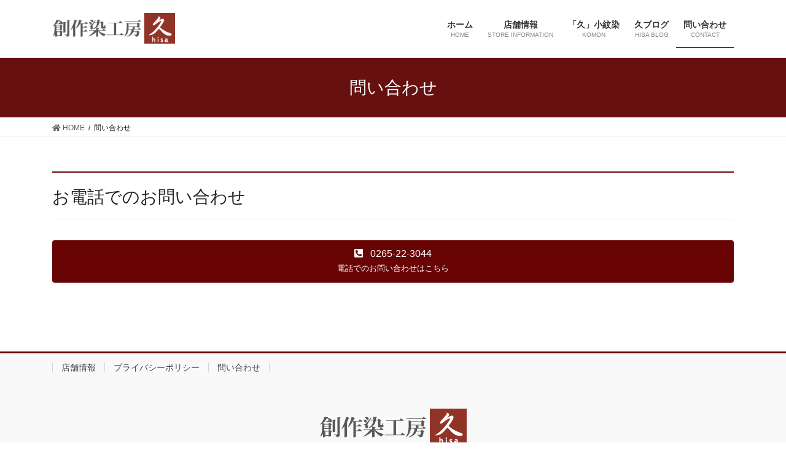

--- FILE ---
content_type: text/html; charset=UTF-8
request_url: https://kimono-komon.com/inquiry/
body_size: 45055
content:
<!DOCTYPE html><html lang="ja"><head><meta charset="utf-8"><meta http-equiv="X-UA-Compatible" content="IE=edge"><meta name="viewport" content="width=device-width, initial-scale=1">  <script async src="https://www.googletagmanager.com/gtag/js?id=UA-48259471-1"></script> <script>window.dataLayer = window.dataLayer || [];
		function gtag(){dataLayer.push(arguments);}
		gtag('js', new Date());
		gtag('config', 'UA-48259471-1');</script> <link media="all" href="https://kimono-komon.com/wp/wp-content/cache/autoptimize/css/autoptimize_8186bb864384f95c81857f323a2488e8.css" rel="stylesheet" /><title>お問い合わせ</title><meta name="description" content="創作染工房「久」に関するご質問。着物や小紋染、「久の和こころ」シリーズのお問い合わせはこちら。" /><meta name="robots" content="noindex, max-snippet:-1, max-image-preview:large, max-video-preview:-1" /><link rel="canonical" href="https://kimono-komon.com/inquiry/" /><meta name="google" content="nositelinkssearchbox" /> <script type="application/ld+json" class="aioseo-schema">{"@context":"https:\/\/schema.org","@graph":[{"@type":"WebSite","@id":"https:\/\/kimono-komon.com\/#website","url":"https:\/\/kimono-komon.com\/","name":"\u4fe1\u5dde\u4f0a\u52e2\u578b\u5c0f\u7d0b\u67d3\u3081\uff5c\u5275\u4f5c\u67d3\u5de5\u623f \u4e45 \u98ef\u7530\u5e02","inLanguage":"ja","publisher":{"@id":"https:\/\/kimono-komon.com\/#organization"}},{"@type":"Organization","@id":"https:\/\/kimono-komon.com\/#organization","name":"\u4fe1\u5dde\u4f0a\u52e2\u578b\u5c0f\u7d0b\u67d3\u3081\uff5c\u5275\u4f5c\u67d3\u5de5\u623f \u4e45 \u98ef\u7530\u5e02","url":"https:\/\/kimono-komon.com\/"},{"@type":"BreadcrumbList","@id":"https:\/\/kimono-komon.com\/inquiry\/#breadcrumblist","itemListElement":[{"@type":"ListItem","@id":"https:\/\/kimono-komon.com\/#listItem","position":1,"item":{"@type":"WebPage","@id":"https:\/\/kimono-komon.com\/","name":"\u30db\u30fc\u30e0","description":"\u65e5\u672c\u72ec\u81ea\u306e\u67d3\u306e\u6587\u5316\u3092\u4e16\u754c\u306b\u767a\u4fe1\u3059\u308b\u4f01\u696d\u3068\u3057\u3066\u3001\u6210\u9577\u3059\u308b\u3053\u3068\u304c\u3001\u79c1\u305f\u3061\u306e\u4f7f\u547d\u3067\u3059\u3002","url":"https:\/\/kimono-komon.com\/"},"nextItem":"https:\/\/kimono-komon.com\/inquiry\/#listItem"},{"@type":"ListItem","@id":"https:\/\/kimono-komon.com\/inquiry\/#listItem","position":2,"item":{"@type":"WebPage","@id":"https:\/\/kimono-komon.com\/inquiry\/","name":"\u554f\u3044\u5408\u308f\u305b","description":"\u5275\u4f5c\u67d3\u5de5\u623f\u300c\u4e45\u300d\u306b\u95a2\u3059\u308b\u3054\u8cea\u554f\u3002\u7740\u7269\u3084\u5c0f\u7d0b\u67d3\u3001\u300c\u4e45\u306e\u548c\u3053\u3053\u308d\u300d\u30b7\u30ea\u30fc\u30ba\u306e\u304a\u554f\u3044\u5408\u308f\u305b\u306f\u3053\u3061\u3089\u3002","url":"https:\/\/kimono-komon.com\/inquiry\/"},"previousItem":"https:\/\/kimono-komon.com\/#listItem"}]},{"@type":"WebPage","@id":"https:\/\/kimono-komon.com\/inquiry\/#webpage","url":"https:\/\/kimono-komon.com\/inquiry\/","name":"\u304a\u554f\u3044\u5408\u308f\u305b","description":"\u5275\u4f5c\u67d3\u5de5\u623f\u300c\u4e45\u300d\u306b\u95a2\u3059\u308b\u3054\u8cea\u554f\u3002\u7740\u7269\u3084\u5c0f\u7d0b\u67d3\u3001\u300c\u4e45\u306e\u548c\u3053\u3053\u308d\u300d\u30b7\u30ea\u30fc\u30ba\u306e\u304a\u554f\u3044\u5408\u308f\u305b\u306f\u3053\u3061\u3089\u3002","inLanguage":"ja","isPartOf":{"@id":"https:\/\/kimono-komon.com\/#website"},"breadcrumb":{"@id":"https:\/\/kimono-komon.com\/inquiry\/#breadcrumblist"},"datePublished":"2014-04-25T01:52:59+09:00","dateModified":"2022-01-28T05:51:03+09:00"}]}</script> <link rel='dns-prefetch' href='//www.google.com' /><link rel='dns-prefetch' href='//s.w.org' /><link rel="alternate" type="application/rss+xml" title="信州伊勢型小紋染め｜創作染工房 久 飯田市 &raquo; フィード" href="https://kimono-komon.com/feed/" /><link rel="alternate" type="application/rss+xml" title="信州伊勢型小紋染め｜創作染工房 久 飯田市 &raquo; コメントフィード" href="https://kimono-komon.com/comments/feed/" /> <script type="text/javascript">window._wpemojiSettings = {"baseUrl":"https:\/\/s.w.org\/images\/core\/emoji\/13.1.0\/72x72\/","ext":".png","svgUrl":"https:\/\/s.w.org\/images\/core\/emoji\/13.1.0\/svg\/","svgExt":".svg","source":{"concatemoji":"https:\/\/kimono-komon.com\/wp\/wp-includes\/js\/wp-emoji-release.min.js?ver=5.9.12"}};
/*! This file is auto-generated */
!function(e,a,t){var n,r,o,i=a.createElement("canvas"),p=i.getContext&&i.getContext("2d");function s(e,t){var a=String.fromCharCode;p.clearRect(0,0,i.width,i.height),p.fillText(a.apply(this,e),0,0);e=i.toDataURL();return p.clearRect(0,0,i.width,i.height),p.fillText(a.apply(this,t),0,0),e===i.toDataURL()}function c(e){var t=a.createElement("script");t.src=e,t.defer=t.type="text/javascript",a.getElementsByTagName("head")[0].appendChild(t)}for(o=Array("flag","emoji"),t.supports={everything:!0,everythingExceptFlag:!0},r=0;r<o.length;r++)t.supports[o[r]]=function(e){if(!p||!p.fillText)return!1;switch(p.textBaseline="top",p.font="600 32px Arial",e){case"flag":return s([127987,65039,8205,9895,65039],[127987,65039,8203,9895,65039])?!1:!s([55356,56826,55356,56819],[55356,56826,8203,55356,56819])&&!s([55356,57332,56128,56423,56128,56418,56128,56421,56128,56430,56128,56423,56128,56447],[55356,57332,8203,56128,56423,8203,56128,56418,8203,56128,56421,8203,56128,56430,8203,56128,56423,8203,56128,56447]);case"emoji":return!s([10084,65039,8205,55357,56613],[10084,65039,8203,55357,56613])}return!1}(o[r]),t.supports.everything=t.supports.everything&&t.supports[o[r]],"flag"!==o[r]&&(t.supports.everythingExceptFlag=t.supports.everythingExceptFlag&&t.supports[o[r]]);t.supports.everythingExceptFlag=t.supports.everythingExceptFlag&&!t.supports.flag,t.DOMReady=!1,t.readyCallback=function(){t.DOMReady=!0},t.supports.everything||(n=function(){t.readyCallback()},a.addEventListener?(a.addEventListener("DOMContentLoaded",n,!1),e.addEventListener("load",n,!1)):(e.attachEvent("onload",n),a.attachEvent("onreadystatechange",function(){"complete"===a.readyState&&t.readyCallback()})),(n=t.source||{}).concatemoji?c(n.concatemoji):n.wpemoji&&n.twemoji&&(c(n.twemoji),c(n.wpemoji)))}(window,document,window._wpemojiSettings);</script> <style type="text/css">img.wp-smiley,
img.emoji {
	display: inline !important;
	border: none !important;
	box-shadow: none !important;
	height: 1em !important;
	width: 1em !important;
	margin: 0 0.07em !important;
	vertical-align: -0.1em !important;
	background: none !important;
	padding: 0 !important;
}</style><style id='vkExUnit_common_style-inline-css' type='text/css'>:root {--ver_page_top_button_url:url(https://kimono-komon.com/wp/wp-content/plugins/vk-all-in-one-expansion-unit/assets/images/to-top-btn-icon.svg);}@font-face {font-weight: normal;font-style: normal;font-family: "vk_sns";src: url("https://kimono-komon.com/wp/wp-content/plugins/vk-all-in-one-expansion-unit/inc/sns/icons/fonts/vk_sns.eot?-bq20cj");src: url("https://kimono-komon.com/wp/wp-content/plugins/vk-all-in-one-expansion-unit/inc/sns/icons/fonts/vk_sns.eot?#iefix-bq20cj") format("embedded-opentype"),url("https://kimono-komon.com/wp/wp-content/plugins/vk-all-in-one-expansion-unit/inc/sns/icons/fonts/vk_sns.woff?-bq20cj") format("woff"),url("https://kimono-komon.com/wp/wp-content/plugins/vk-all-in-one-expansion-unit/inc/sns/icons/fonts/vk_sns.ttf?-bq20cj") format("truetype"),url("https://kimono-komon.com/wp/wp-content/plugins/vk-all-in-one-expansion-unit/inc/sns/icons/fonts/vk_sns.svg?-bq20cj#vk_sns") format("svg");}</style><style id='wp-block-library-inline-css' type='text/css'>.vk-cols--reverse{flex-direction:row-reverse}@media(min-width: 600px){.vk-cols--reverse .wp-block-column{margin-left:1em}.vk-cols--reverse .wp-block-column:last-child{margin-right:1em;margin-left:0}.vk-cols--reverse.vk-cols--fit .wp-block-column{margin-right:0;margin-left:0}}@media(min-width: 782px){.vk-cols--reverse.wp-block-columns:not(.is-not-stacked-on-mobile)>.wp-block-column:not(:first-child){margin-left:0}}@media(min-width: 600px)and (max-width: 781px){.vk-cols--reverse.wp-block-columns:not(.is-not-stacked-on-mobile)>.wp-block-column:nth-child(2n){margin-left:0}}.vk-cols--hasbtn{margin-bottom:0}.vk-cols--hasbtn>.row>.vk_gridColumn_item,.vk-cols--hasbtn>.wp-block-column{position:relative;padding-bottom:3em;margin-bottom:var(--vk-margin-block-bottom)}.vk-cols--hasbtn>.row>.vk_gridColumn_item>.wp-block-buttons,.vk-cols--hasbtn>.row>.vk_gridColumn_item>.vk_button,.vk-cols--hasbtn>.wp-block-column>.wp-block-buttons,.vk-cols--hasbtn>.wp-block-column>.vk_button{position:absolute;bottom:0;width:calc( 100% - 15px - 15px )}.vk-cols--fit{margin-top:0;margin-bottom:0;justify-content:space-between}.vk-cols--fit>.wp-block-column *:last-child{margin-bottom:0}.vk-cols--fit>.wp-block-column>.wp-block-cover{margin-top:0}.vk-cols--fit.has-background{padding:0}@media(max-width: 599px){.vk-cols--fit:not(.has-background)>.wp-block-column:not(.has-background){padding-left:0 !important;padding-right:0 !important}}@media(min-width: 782px){.vk-cols--fit .block-editor-block-list__block.wp-block-column:not(:first-child),.vk-cols--fit .wp-block-column:not(:first-child){margin-left:0}}@media(min-width: 600px)and (max-width: 781px){.vk-cols--fit .wp-block-column:nth-child(2n){margin-left:0}.vk-cols--fit .wp-block-column:not(:only-child){flex-basis:50% !important}}.vk-cols--fit--gap1{gap:1px}@media(min-width: 600px)and (max-width: 781px){.vk-cols--fit--gap1 .wp-block-column:not(:only-child){flex-basis:calc(50% - 1px) !important}}.vk-cols--fit.vk-cols--grid>.block-editor-block-list__block,.vk-cols--fit.vk-cols--grid>.wp-block-column{flex-basis:50%}@media(max-width: 599px){.vk-cols--fit.vk-cols--grid.vk-cols--grid--alignfull>.wp-block-column:nth-child(2)>.wp-block-cover{width:100vw;margin-right:calc( ( 100% - 100vw ) / 2 );margin-left:calc( ( 100% - 100vw ) / 2 )}}@media(min-width: 600px){.vk-cols--fit.vk-cols--grid.vk-cols--grid--alignfull>.wp-block-column:nth-child(2)>.wp-block-cover{margin-right:calc( 100% - 50vw );width:50vw}}@media(min-width: 600px){.vk-cols--fit.vk-cols--grid.vk-cols--grid--alignfull.vk-cols--reverse>.wp-block-column{margin-left:0;margin-right:0}.vk-cols--fit.vk-cols--grid.vk-cols--grid--alignfull.vk-cols--reverse>.wp-block-column:nth-child(2)>.wp-block-cover{margin-left:calc( 100% - 50vw )}}.vk-cols--menu h2,.vk-cols--menu h3,.vk-cols--menu h4,.vk-cols--menu h5{margin-bottom:.2em;text-shadow:#000 0 0 10px}.vk-cols--menu h2:first-child,.vk-cols--menu h3:first-child,.vk-cols--menu h4:first-child,.vk-cols--menu h5:first-child{margin-top:0}.vk-cols--menu p{margin-bottom:1rem;text-shadow:#000 0 0 10px}.vk-cols--menu .wp-block-cover__inner-container:last-child{margin-bottom:0}.vk-cols--fitbnrs .wp-block-column .wp-block-cover:hover img{filter:unset}.vk-cols--fitbnrs .wp-block-column .wp-block-cover:hover{background-color:unset}.vk-cols--fitbnrs .wp-block-cover__inner-container{position:absolute;height:100%;width:100%}.vk-cols--fitbnrs .vk_button{height:100%;margin:0}.vk-cols--fitbnrs .vk_button .vk_button_btn,.vk-cols--fitbnrs .vk_button .btn{height:100%;width:100%;border:none;box-shadow:none;background-color:unset;transition:unset}.vk-cols--fitbnrs .vk_button .vk_button_btn:hover,.vk-cols--fitbnrs .vk_button .btn:hover{transition:unset}.vk-cols--fitbnrs .vk_button .vk_button_btn:after,.vk-cols--fitbnrs .vk_button .btn:after{border:none}.vk-cols--fitbnrs .vk_button .vk_button_link_txt{width:100%;position:absolute;top:50%;left:50%;transform:translateY(-50%) translateX(-50%);font-size:2rem;text-shadow:#000 0 0 10px}.vk-cols--fitbnrs .vk_button .vk_button_link_subCaption{width:100%;position:absolute;top:calc( 50% + 2.2em );left:50%;transform:translateY(-50%) translateX(-50%);text-shadow:#000 0 0 10px}.vk-cols--media .wp-block-column:not(:first-child) .wp-block-image,.vk-cols--media .wp-block-column:not(:first-child) figure{margin-bottom:0}@media(min-width: 600px){.vk-cols--media.vk-cols--reverse .wp-block-column:first-child{margin-left:0}}@media(min-width: 782px){.vk-cols--media .wp-block-column:not(:first-child){margin-left:3rem}.vk-cols--media.vk-cols--reverse .wp-block-column:not(:first-child){margin-right:3rem;margin-left:0}}@media(min-width: 600px)and (max-width: 781px){.vk-cols--media.vk-cols--reverse .wp-block-column:not(:first-child){margin-right:2rem;margin-left:0}}.vk-fit-map iframe{position:relative;margin-bottom:0;display:block;max-height:400px;width:100vw}.no-margin{margin:0}@media(max-width: 599px){.wp-block-image.vk-aligncenter--mobile>.alignright{float:none;margin-left:auto;margin-right:auto}.vk-no-padding-horizontal--mobile{padding-left:0 !important;padding-right:0 !important}}
/* VK Color Palettes */</style><style id='global-styles-inline-css' type='text/css'>body{--wp--preset--color--black: #000000;--wp--preset--color--cyan-bluish-gray: #abb8c3;--wp--preset--color--white: #ffffff;--wp--preset--color--pale-pink: #f78da7;--wp--preset--color--vivid-red: #cf2e2e;--wp--preset--color--luminous-vivid-orange: #ff6900;--wp--preset--color--luminous-vivid-amber: #fcb900;--wp--preset--color--light-green-cyan: #7bdcb5;--wp--preset--color--vivid-green-cyan: #00d084;--wp--preset--color--pale-cyan-blue: #8ed1fc;--wp--preset--color--vivid-cyan-blue: #0693e3;--wp--preset--color--vivid-purple: #9b51e0;--wp--preset--gradient--vivid-cyan-blue-to-vivid-purple: linear-gradient(135deg,rgba(6,147,227,1) 0%,rgb(155,81,224) 100%);--wp--preset--gradient--light-green-cyan-to-vivid-green-cyan: linear-gradient(135deg,rgb(122,220,180) 0%,rgb(0,208,130) 100%);--wp--preset--gradient--luminous-vivid-amber-to-luminous-vivid-orange: linear-gradient(135deg,rgba(252,185,0,1) 0%,rgba(255,105,0,1) 100%);--wp--preset--gradient--luminous-vivid-orange-to-vivid-red: linear-gradient(135deg,rgba(255,105,0,1) 0%,rgb(207,46,46) 100%);--wp--preset--gradient--very-light-gray-to-cyan-bluish-gray: linear-gradient(135deg,rgb(238,238,238) 0%,rgb(169,184,195) 100%);--wp--preset--gradient--cool-to-warm-spectrum: linear-gradient(135deg,rgb(74,234,220) 0%,rgb(151,120,209) 20%,rgb(207,42,186) 40%,rgb(238,44,130) 60%,rgb(251,105,98) 80%,rgb(254,248,76) 100%);--wp--preset--gradient--blush-light-purple: linear-gradient(135deg,rgb(255,206,236) 0%,rgb(152,150,240) 100%);--wp--preset--gradient--blush-bordeaux: linear-gradient(135deg,rgb(254,205,165) 0%,rgb(254,45,45) 50%,rgb(107,0,62) 100%);--wp--preset--gradient--luminous-dusk: linear-gradient(135deg,rgb(255,203,112) 0%,rgb(199,81,192) 50%,rgb(65,88,208) 100%);--wp--preset--gradient--pale-ocean: linear-gradient(135deg,rgb(255,245,203) 0%,rgb(182,227,212) 50%,rgb(51,167,181) 100%);--wp--preset--gradient--electric-grass: linear-gradient(135deg,rgb(202,248,128) 0%,rgb(113,206,126) 100%);--wp--preset--gradient--midnight: linear-gradient(135deg,rgb(2,3,129) 0%,rgb(40,116,252) 100%);--wp--preset--duotone--dark-grayscale: url('#wp-duotone-dark-grayscale');--wp--preset--duotone--grayscale: url('#wp-duotone-grayscale');--wp--preset--duotone--purple-yellow: url('#wp-duotone-purple-yellow');--wp--preset--duotone--blue-red: url('#wp-duotone-blue-red');--wp--preset--duotone--midnight: url('#wp-duotone-midnight');--wp--preset--duotone--magenta-yellow: url('#wp-duotone-magenta-yellow');--wp--preset--duotone--purple-green: url('#wp-duotone-purple-green');--wp--preset--duotone--blue-orange: url('#wp-duotone-blue-orange');--wp--preset--font-size--small: 13px;--wp--preset--font-size--medium: 20px;--wp--preset--font-size--large: 36px;--wp--preset--font-size--x-large: 42px;}.has-black-color{color: var(--wp--preset--color--black) !important;}.has-cyan-bluish-gray-color{color: var(--wp--preset--color--cyan-bluish-gray) !important;}.has-white-color{color: var(--wp--preset--color--white) !important;}.has-pale-pink-color{color: var(--wp--preset--color--pale-pink) !important;}.has-vivid-red-color{color: var(--wp--preset--color--vivid-red) !important;}.has-luminous-vivid-orange-color{color: var(--wp--preset--color--luminous-vivid-orange) !important;}.has-luminous-vivid-amber-color{color: var(--wp--preset--color--luminous-vivid-amber) !important;}.has-light-green-cyan-color{color: var(--wp--preset--color--light-green-cyan) !important;}.has-vivid-green-cyan-color{color: var(--wp--preset--color--vivid-green-cyan) !important;}.has-pale-cyan-blue-color{color: var(--wp--preset--color--pale-cyan-blue) !important;}.has-vivid-cyan-blue-color{color: var(--wp--preset--color--vivid-cyan-blue) !important;}.has-vivid-purple-color{color: var(--wp--preset--color--vivid-purple) !important;}.has-black-background-color{background-color: var(--wp--preset--color--black) !important;}.has-cyan-bluish-gray-background-color{background-color: var(--wp--preset--color--cyan-bluish-gray) !important;}.has-white-background-color{background-color: var(--wp--preset--color--white) !important;}.has-pale-pink-background-color{background-color: var(--wp--preset--color--pale-pink) !important;}.has-vivid-red-background-color{background-color: var(--wp--preset--color--vivid-red) !important;}.has-luminous-vivid-orange-background-color{background-color: var(--wp--preset--color--luminous-vivid-orange) !important;}.has-luminous-vivid-amber-background-color{background-color: var(--wp--preset--color--luminous-vivid-amber) !important;}.has-light-green-cyan-background-color{background-color: var(--wp--preset--color--light-green-cyan) !important;}.has-vivid-green-cyan-background-color{background-color: var(--wp--preset--color--vivid-green-cyan) !important;}.has-pale-cyan-blue-background-color{background-color: var(--wp--preset--color--pale-cyan-blue) !important;}.has-vivid-cyan-blue-background-color{background-color: var(--wp--preset--color--vivid-cyan-blue) !important;}.has-vivid-purple-background-color{background-color: var(--wp--preset--color--vivid-purple) !important;}.has-black-border-color{border-color: var(--wp--preset--color--black) !important;}.has-cyan-bluish-gray-border-color{border-color: var(--wp--preset--color--cyan-bluish-gray) !important;}.has-white-border-color{border-color: var(--wp--preset--color--white) !important;}.has-pale-pink-border-color{border-color: var(--wp--preset--color--pale-pink) !important;}.has-vivid-red-border-color{border-color: var(--wp--preset--color--vivid-red) !important;}.has-luminous-vivid-orange-border-color{border-color: var(--wp--preset--color--luminous-vivid-orange) !important;}.has-luminous-vivid-amber-border-color{border-color: var(--wp--preset--color--luminous-vivid-amber) !important;}.has-light-green-cyan-border-color{border-color: var(--wp--preset--color--light-green-cyan) !important;}.has-vivid-green-cyan-border-color{border-color: var(--wp--preset--color--vivid-green-cyan) !important;}.has-pale-cyan-blue-border-color{border-color: var(--wp--preset--color--pale-cyan-blue) !important;}.has-vivid-cyan-blue-border-color{border-color: var(--wp--preset--color--vivid-cyan-blue) !important;}.has-vivid-purple-border-color{border-color: var(--wp--preset--color--vivid-purple) !important;}.has-vivid-cyan-blue-to-vivid-purple-gradient-background{background: var(--wp--preset--gradient--vivid-cyan-blue-to-vivid-purple) !important;}.has-light-green-cyan-to-vivid-green-cyan-gradient-background{background: var(--wp--preset--gradient--light-green-cyan-to-vivid-green-cyan) !important;}.has-luminous-vivid-amber-to-luminous-vivid-orange-gradient-background{background: var(--wp--preset--gradient--luminous-vivid-amber-to-luminous-vivid-orange) !important;}.has-luminous-vivid-orange-to-vivid-red-gradient-background{background: var(--wp--preset--gradient--luminous-vivid-orange-to-vivid-red) !important;}.has-very-light-gray-to-cyan-bluish-gray-gradient-background{background: var(--wp--preset--gradient--very-light-gray-to-cyan-bluish-gray) !important;}.has-cool-to-warm-spectrum-gradient-background{background: var(--wp--preset--gradient--cool-to-warm-spectrum) !important;}.has-blush-light-purple-gradient-background{background: var(--wp--preset--gradient--blush-light-purple) !important;}.has-blush-bordeaux-gradient-background{background: var(--wp--preset--gradient--blush-bordeaux) !important;}.has-luminous-dusk-gradient-background{background: var(--wp--preset--gradient--luminous-dusk) !important;}.has-pale-ocean-gradient-background{background: var(--wp--preset--gradient--pale-ocean) !important;}.has-electric-grass-gradient-background{background: var(--wp--preset--gradient--electric-grass) !important;}.has-midnight-gradient-background{background: var(--wp--preset--gradient--midnight) !important;}.has-small-font-size{font-size: var(--wp--preset--font-size--small) !important;}.has-medium-font-size{font-size: var(--wp--preset--font-size--medium) !important;}.has-large-font-size{font-size: var(--wp--preset--font-size--large) !important;}.has-x-large-font-size{font-size: var(--wp--preset--font-size--x-large) !important;}</style><style id='lightning-common-style-inline-css' type='text/css'>/* vk-mobile-nav */:root {--vk-mobile-nav-menu-btn-bg-src: url("https://kimono-komon.com/wp/wp-content/themes/lightning-pro/inc/vk-mobile-nav/package/images/vk-menu-btn-black.svg");--vk-mobile-nav-menu-btn-close-bg-src: url("https://kimono-komon.com/wp/wp-content/themes/lightning-pro/inc/vk-mobile-nav/package/images/vk-menu-close-black.svg");--vk-menu-acc-icon-open-black-bg-src: url("https://kimono-komon.com/wp/wp-content/themes/lightning-pro/inc/vk-mobile-nav/package/images/vk-menu-acc-icon-open-black.svg");--vk-menu-acc-icon-open-white-bg-src: url("https://kimono-komon.com/wp/wp-content/themes/lightning-pro/inc/vk-mobile-nav/package/images/vk-menu-acc-icon-open-white.svg");--vk-menu-acc-icon-close-black-bg-src: url("https://kimono-komon.com/wp/wp-content/themes/lightning-pro/inc/vk-mobile-nav/package/images/vk-menu-close-black.svg");--vk-menu-acc-icon-close-white-bg-src: url("https://kimono-komon.com/wp/wp-content/themes/lightning-pro/inc/vk-mobile-nav/package/images/vk-menu-close-white.svg");}</style><style id='lightning-design-style-inline-css' type='text/css'>/* ltg common custom */:root {--vk-menu-acc-btn-border-color:#333;--vk-color-primary:#680404;--color-key:#680404;--color-key-dark:#560000;}.bbp-submit-wrapper .button.submit { background-color:#560000 ; }.bbp-submit-wrapper .button.submit:hover { background-color:#680404 ; }.veu_color_txt_key { color:#560000 ; }.veu_color_bg_key { background-color:#560000 ; }.veu_color_border_key { border-color:#560000 ; }.btn-default { border-color:#680404;color:#680404;}.btn-default:focus,.btn-default:hover { border-color:#680404;background-color: #680404; }.wp-block-search__button,.btn-primary { background-color:#680404;border-color:#560000; }.wp-block-search__button:focus,.wp-block-search__button:hover,.btn-primary:not(:disabled):not(.disabled):active,.btn-primary:focus,.btn-primary:hover { background-color:#560000;border-color:#680404; }.btn-outline-primary { color : #680404 ; border-color:#680404; }.btn-outline-primary:not(:disabled):not(.disabled):active,.btn-outline-primary:focus,.btn-outline-primary:hover { color : #fff; background-color:#680404;border-color:#560000; }a { color:#337ab7; }
.tagcloud a:before { font-family: "Font Awesome 5 Free";content: "\f02b";font-weight: bold; }
.tagcloud a:before { font-family: "Font Awesome 5 Free";content: "\f02b";font-weight: bold; }
/* page header */.page-header{ position:relative;color:#ffffff;background-color:#661010;}
/* Font switch */.gMenu_name,.vk-mobile-nav .menu,.mobile-fix-nav-menu{ font-family:Hiragino Mincho ProN,"游明朝",serif;font-display: swap;}h1,h2,h3,h4,h5,h6,dt,.page-header_pageTitle,.mainSection-title,.subSection-title,.veu_leadTxt,.lead{ font-family:Hiragino Mincho ProN,"游明朝",serif;font-display: swap;}body{ font-family:"游ゴシック Medium","Yu Gothic Medium","游ゴシック体",YuGothic,"ヒラギノ角ゴ ProN W3", Hiragino Kaku Gothic ProN,sans-serif;font-display: swap;}
.vk-campaign-text{background:#eab010;color:#fff;}.vk-campaign-text_btn,.vk-campaign-text_btn:link,.vk-campaign-text_btn:visited,.vk-campaign-text_btn:focus,.vk-campaign-text_btn:active{background:#fff;color:#4c4c4c;}a.vk-campaign-text_btn:hover{background:#eab010;color:#fff;}.vk-campaign-text_link,.vk-campaign-text_link:link,.vk-campaign-text_link:hover,.vk-campaign-text_link:visited,.vk-campaign-text_link:active,.vk-campaign-text_link:focus{color:#fff;}
.media .media-body .media-heading a:hover { color:#680404; }@media (min-width: 768px){.gMenu > li:before,.gMenu > li.menu-item-has-children::after { border-bottom-color:#560000 }.gMenu li li { background-color:#560000 }.gMenu li li a:hover { background-color:#680404; }} /* @media (min-width: 768px) */h2,.mainSection-title { border-top-color:#680404; }h3:after,.subSection-title:after { border-bottom-color:#680404; }ul.page-numbers li span.page-numbers.current,.page-link dl .post-page-numbers.current { background-color:#680404; }.pager li > a { border-color:#680404;color:#680404;}.pager li > a:hover { background-color:#680404;color:#fff;}.siteFooter { border-top-color:#680404; }dt { border-left-color:#680404; }:root {--g_nav_main_acc_icon_open_url:url(https://kimono-komon.com/wp/wp-content/themes/lightning-pro/inc/vk-mobile-nav/package/images/vk-menu-acc-icon-open-black.svg);--g_nav_main_acc_icon_close_url: url(https://kimono-komon.com/wp/wp-content/themes/lightning-pro/inc/vk-mobile-nav/package/images/vk-menu-close-black.svg);--g_nav_sub_acc_icon_open_url: url(https://kimono-komon.com/wp/wp-content/themes/lightning-pro/inc/vk-mobile-nav/package/images/vk-menu-acc-icon-open-white.svg);--g_nav_sub_acc_icon_close_url: url(https://kimono-komon.com/wp/wp-content/themes/lightning-pro/inc/vk-mobile-nav/package/images/vk-menu-close-white.svg);}</style><style id='vk-blocks-build-css-inline-css' type='text/css'>:root {--vk_flow-arrow: url(https://kimono-komon.com/wp/wp-content/plugins/vk-blocks-pro/inc/vk-blocks/images/arrow_bottom.svg);--vk_image-mask-wave01: url(https://kimono-komon.com/wp/wp-content/plugins/vk-blocks-pro/inc/vk-blocks/images/wave01.svg);--vk_image-mask-wave02: url(https://kimono-komon.com/wp/wp-content/plugins/vk-blocks-pro/inc/vk-blocks/images/wave02.svg);--vk_image-mask-wave03: url(https://kimono-komon.com/wp/wp-content/plugins/vk-blocks-pro/inc/vk-blocks/images/wave03.svg);--vk_image-mask-wave04: url(https://kimono-komon.com/wp/wp-content/plugins/vk-blocks-pro/inc/vk-blocks/images/wave04.svg);}

	:root {

		--vk-balloon-border-width:1px;

		--vk-balloon-speech-offset:-12px;
	}</style> <script type='text/javascript' src='https://kimono-komon.com/wp/wp-includes/js/jquery/jquery.min.js?ver=3.6.0' id='jquery-core-js'></script> <link rel="https://api.w.org/" href="https://kimono-komon.com/wp-json/" /><link rel="alternate" type="application/json" href="https://kimono-komon.com/wp-json/wp/v2/pages/11" /><link rel="EditURI" type="application/rsd+xml" title="RSD" href="https://kimono-komon.com/wp/xmlrpc.php?rsd" /><link rel="wlwmanifest" type="application/wlwmanifest+xml" href="https://kimono-komon.com/wp/wp-includes/wlwmanifest.xml" /><meta name="generator" content="WordPress 5.9.12" /><link rel='shortlink' href='https://kimono-komon.com/?p=11' /><link rel="alternate" type="application/json+oembed" href="https://kimono-komon.com/wp-json/oembed/1.0/embed?url=https%3A%2F%2Fkimono-komon.com%2Finquiry%2F" /><link rel="alternate" type="text/xml+oembed" href="https://kimono-komon.com/wp-json/oembed/1.0/embed?url=https%3A%2F%2Fkimono-komon.com%2Finquiry%2F&#038;format=xml" /><style id="lightning-color-custom-for-plugins" type="text/css">/* ltg theme common */.color_key_bg,.color_key_bg_hover:hover{background-color: #680404;}.color_key_txt,.color_key_txt_hover:hover{color: #680404;}.color_key_border,.color_key_border_hover:hover{border-color: #680404;}.color_key_dark_bg,.color_key_dark_bg_hover:hover{background-color: #560000;}.color_key_dark_txt,.color_key_dark_txt_hover:hover{color: #560000;}.color_key_dark_border,.color_key_dark_border_hover:hover{border-color: #560000;}</style><link rel="icon" href="https://kimono-komon.com/wp/wp-content/uploads/2016/11/cropped-rogo-32x32.jpg" sizes="32x32" /><link rel="icon" href="https://kimono-komon.com/wp/wp-content/uploads/2016/11/cropped-rogo-192x192.jpg" sizes="192x192" /><link rel="apple-touch-icon" href="https://kimono-komon.com/wp/wp-content/uploads/2016/11/cropped-rogo-180x180.jpg" /><meta name="msapplication-TileImage" content="https://kimono-komon.com/wp/wp-content/uploads/2016/11/cropped-rogo-270x270.jpg" /><style type="text/css">/* VK CSS Customize */.table-res-form { width: 100%;}.table-res-form tr { border-top: 1px #DDD solid;}.table-res-form tr:first-child { border-top: none;}.table-res-form tr:nth-child(2n+1) { background: #eee;}.table-res-form th, .table-res-form td { padding: 1.5em;}.table-res-form th { width: 30%; text-align: right;}.table-res-form .requied { font-size: 0.8em; color: #FFF; display: inline-block; padding: 0.3em 0.3em 0.2em; background: red; border-radius: 2px;} @media only screen and (max-width: 768px) {　　　　　 .table-res-form th, .table-res-form td { width: 100%; display: block; }　　　　　 .table-res-form th { padding-bottom: 0; text-align: left; }　　　　　 .table-res-form .empty { display: none; }}.table-res-form input[type="text"], input[type="email"], textarea { border: 1px #89BDDE solid; padding: 0.5em; border-radius: 5px; margin-bottom: 0.5em; width: 100%;}.table-res-form input[type="text"]:focus, textarea:focus { background: #EEFFFF; box-shadow: 0 0 1px 0 rgba(0, 0, 0, 0.5);}.table-res-form input[type="submit"] { border: 1px #89BDDE solid; padding: 0.5em 4em; border-radius: 5px; background: #4C9ED9; color: #fff; box-shadow: 0 0 1px 0 rgba(0, 0, 0, 0.5); font-weight: bold;}.table-res-form input[type="submit"]:hover { background: #006599; box-shadow: none;}/* End VK CSS Customize */</style></head><body data-rsssl=1 class="page-template-default page page-id-11 post-name-inquiry post-type-page fa_v5_css vk-blocks bootstrap4 device-pc mobile-fix-nav_enable"> <a class="skip-link screen-reader-text" href="#main">コンテンツに移動</a> <a class="skip-link screen-reader-text" href="#vk-mobile-nav">ナビゲーションに移動</a> <svg xmlns="http://www.w3.org/2000/svg" viewBox="0 0 0 0" width="0" height="0" focusable="false" role="none" style="visibility: hidden; position: absolute; left: -9999px; overflow: hidden;" ><defs><filter id="wp-duotone-dark-grayscale"><feColorMatrix color-interpolation-filters="sRGB" type="matrix" values=" .299 .587 .114 0 0 .299 .587 .114 0 0 .299 .587 .114 0 0 .299 .587 .114 0 0 " /><feComponentTransfer color-interpolation-filters="sRGB" ><feFuncR type="table" tableValues="0 0.49803921568627" /><feFuncG type="table" tableValues="0 0.49803921568627" /><feFuncB type="table" tableValues="0 0.49803921568627" /><feFuncA type="table" tableValues="1 1" /></feComponentTransfer><feComposite in2="SourceGraphic" operator="in" /></filter></defs></svg><svg xmlns="http://www.w3.org/2000/svg" viewBox="0 0 0 0" width="0" height="0" focusable="false" role="none" style="visibility: hidden; position: absolute; left: -9999px; overflow: hidden;" ><defs><filter id="wp-duotone-grayscale"><feColorMatrix color-interpolation-filters="sRGB" type="matrix" values=" .299 .587 .114 0 0 .299 .587 .114 0 0 .299 .587 .114 0 0 .299 .587 .114 0 0 " /><feComponentTransfer color-interpolation-filters="sRGB" ><feFuncR type="table" tableValues="0 1" /><feFuncG type="table" tableValues="0 1" /><feFuncB type="table" tableValues="0 1" /><feFuncA type="table" tableValues="1 1" /></feComponentTransfer><feComposite in2="SourceGraphic" operator="in" /></filter></defs></svg><svg xmlns="http://www.w3.org/2000/svg" viewBox="0 0 0 0" width="0" height="0" focusable="false" role="none" style="visibility: hidden; position: absolute; left: -9999px; overflow: hidden;" ><defs><filter id="wp-duotone-purple-yellow"><feColorMatrix color-interpolation-filters="sRGB" type="matrix" values=" .299 .587 .114 0 0 .299 .587 .114 0 0 .299 .587 .114 0 0 .299 .587 .114 0 0 " /><feComponentTransfer color-interpolation-filters="sRGB" ><feFuncR type="table" tableValues="0.54901960784314 0.98823529411765" /><feFuncG type="table" tableValues="0 1" /><feFuncB type="table" tableValues="0.71764705882353 0.25490196078431" /><feFuncA type="table" tableValues="1 1" /></feComponentTransfer><feComposite in2="SourceGraphic" operator="in" /></filter></defs></svg><svg xmlns="http://www.w3.org/2000/svg" viewBox="0 0 0 0" width="0" height="0" focusable="false" role="none" style="visibility: hidden; position: absolute; left: -9999px; overflow: hidden;" ><defs><filter id="wp-duotone-blue-red"><feColorMatrix color-interpolation-filters="sRGB" type="matrix" values=" .299 .587 .114 0 0 .299 .587 .114 0 0 .299 .587 .114 0 0 .299 .587 .114 0 0 " /><feComponentTransfer color-interpolation-filters="sRGB" ><feFuncR type="table" tableValues="0 1" /><feFuncG type="table" tableValues="0 0.27843137254902" /><feFuncB type="table" tableValues="0.5921568627451 0.27843137254902" /><feFuncA type="table" tableValues="1 1" /></feComponentTransfer><feComposite in2="SourceGraphic" operator="in" /></filter></defs></svg><svg xmlns="http://www.w3.org/2000/svg" viewBox="0 0 0 0" width="0" height="0" focusable="false" role="none" style="visibility: hidden; position: absolute; left: -9999px; overflow: hidden;" ><defs><filter id="wp-duotone-midnight"><feColorMatrix color-interpolation-filters="sRGB" type="matrix" values=" .299 .587 .114 0 0 .299 .587 .114 0 0 .299 .587 .114 0 0 .299 .587 .114 0 0 " /><feComponentTransfer color-interpolation-filters="sRGB" ><feFuncR type="table" tableValues="0 0" /><feFuncG type="table" tableValues="0 0.64705882352941" /><feFuncB type="table" tableValues="0 1" /><feFuncA type="table" tableValues="1 1" /></feComponentTransfer><feComposite in2="SourceGraphic" operator="in" /></filter></defs></svg><svg xmlns="http://www.w3.org/2000/svg" viewBox="0 0 0 0" width="0" height="0" focusable="false" role="none" style="visibility: hidden; position: absolute; left: -9999px; overflow: hidden;" ><defs><filter id="wp-duotone-magenta-yellow"><feColorMatrix color-interpolation-filters="sRGB" type="matrix" values=" .299 .587 .114 0 0 .299 .587 .114 0 0 .299 .587 .114 0 0 .299 .587 .114 0 0 " /><feComponentTransfer color-interpolation-filters="sRGB" ><feFuncR type="table" tableValues="0.78039215686275 1" /><feFuncG type="table" tableValues="0 0.94901960784314" /><feFuncB type="table" tableValues="0.35294117647059 0.47058823529412" /><feFuncA type="table" tableValues="1 1" /></feComponentTransfer><feComposite in2="SourceGraphic" operator="in" /></filter></defs></svg><svg xmlns="http://www.w3.org/2000/svg" viewBox="0 0 0 0" width="0" height="0" focusable="false" role="none" style="visibility: hidden; position: absolute; left: -9999px; overflow: hidden;" ><defs><filter id="wp-duotone-purple-green"><feColorMatrix color-interpolation-filters="sRGB" type="matrix" values=" .299 .587 .114 0 0 .299 .587 .114 0 0 .299 .587 .114 0 0 .299 .587 .114 0 0 " /><feComponentTransfer color-interpolation-filters="sRGB" ><feFuncR type="table" tableValues="0.65098039215686 0.40392156862745" /><feFuncG type="table" tableValues="0 1" /><feFuncB type="table" tableValues="0.44705882352941 0.4" /><feFuncA type="table" tableValues="1 1" /></feComponentTransfer><feComposite in2="SourceGraphic" operator="in" /></filter></defs></svg><svg xmlns="http://www.w3.org/2000/svg" viewBox="0 0 0 0" width="0" height="0" focusable="false" role="none" style="visibility: hidden; position: absolute; left: -9999px; overflow: hidden;" ><defs><filter id="wp-duotone-blue-orange"><feColorMatrix color-interpolation-filters="sRGB" type="matrix" values=" .299 .587 .114 0 0 .299 .587 .114 0 0 .299 .587 .114 0 0 .299 .587 .114 0 0 " /><feComponentTransfer color-interpolation-filters="sRGB" ><feFuncR type="table" tableValues="0.098039215686275 1" /><feFuncG type="table" tableValues="0 0.66274509803922" /><feFuncB type="table" tableValues="0.84705882352941 0.41960784313725" /><feFuncA type="table" tableValues="1 1" /></feComponentTransfer><feComposite in2="SourceGraphic" operator="in" /></filter></defs></svg><header class="siteHeader"><div class="container siteHeadContainer"><div class="navbar-header"><p class="navbar-brand siteHeader_logo"> <a href="https://kimono-komon.com/"> <span><img src="https://kimono-komon.com/wp/wp-content/uploads/2020/05/hisa_rogo_1.png" alt="信州伊勢型小紋染め｜創作染工房 久 飯田市" /></span> </a></p></div><div id="gMenu_outer" class="gMenu_outer"><nav class="menu-%e3%83%88%e3%83%83%e3%83%97%e3%83%a1%e3%83%8b%e3%83%a5%e3%83%bc-container"><ul id="menu-%e3%83%88%e3%83%83%e3%83%97%e3%83%a1%e3%83%8b%e3%83%a5%e3%83%bc" class="menu gMenu vk-menu-acc"><li id="menu-item-20" class="menu-item menu-item-type-custom menu-item-object-custom menu-item-home"><a href="https://kimono-komon.com"><strong class="gMenu_name">ホーム</strong><span class="gMenu_description">HOME</span></a></li><li id="menu-item-495" class="menu-item menu-item-type-post_type menu-item-object-page"><a href="https://kimono-komon.com/store-information/"><strong class="gMenu_name">店舗情報</strong><span class="gMenu_description">STORE INFORMATION</span></a></li><li id="menu-item-237" class="menu-item menu-item-type-post_type menu-item-object-page"><a href="https://kimono-komon.com/komon-work-schedule/"><strong class="gMenu_name">「久」小紋染</strong><span class="gMenu_description">KOMON</span></a></li><li id="menu-item-588" class="menu-item menu-item-type-custom menu-item-object-custom"><a href="https://kimono-komon.com/tag/hisa-blog/"><strong class="gMenu_name">久ブログ</strong><span class="gMenu_description">HISA BLOG</span></a></li><li id="menu-item-17" class="menu-item menu-item-type-post_type menu-item-object-page current-menu-item page_item page-item-11 current_page_item"><a href="https://kimono-komon.com/inquiry/"><strong class="gMenu_name">問い合わせ</strong><span class="gMenu_description">CONTACT</span></a></li></ul></nav></div></div></header><div class="section page-header"><div class="container"><div class="row"><div class="col-md-12"><h1 class="page-header_pageTitle"> 問い合わせ</h1></div></div></div></div><div class="section breadSection"><div class="container"><div class="row"><ol class="breadcrumb" itemscope itemtype="https://schema.org/BreadcrumbList"><li id="panHome" itemprop="itemListElement" itemscope itemtype="http://schema.org/ListItem"><a itemprop="item" href="https://kimono-komon.com/"><span itemprop="name"><i class="fa fa-home"></i> HOME</span></a><meta itemprop="position" content="1" /></li><li><span>問い合わせ</span><meta itemprop="position" content="2" /></li></ol></div></div></div><div class="section siteContent"><div class="container"><div class="row"><div class="col mainSection mainSection-col-one mainSection-marginBottom-on" id="main" role="main"><article id="post-11" class="entry entry-full post-11 page type-page status-publish hentry"><div class="entry-body"><h2 id="vk-htags-48d82fca-1e50-4e20-a7cc-0ed7531c213a">お電話でのお問い合わせ</h2><div class="wp-block-vk-blocks-button vk_button vk_button-color-custom vk_button-align-block"><a href="tel:0265-22-3044" class="vk_button_link btn has-background has-vk-color-primary-background-color btn-md btn-block" role="button" aria-pressed="true" rel="noopener"><i class="fas vk_button_link_before fa-phone-square-alt"></i><span class="vk_button_link_txt">0265-22-3044</span><p class="vk_button_link_subCaption">電話でのお問い合わせはこちら</p></a></div></div></article></div><div class="col subSection sideSection sideSection-col-one"></div></div></div></div><footer class="section siteFooter"><div class="footerMenu"><div class="container"><nav class="menu-footer-container"><ul id="menu-footer" class="menu nav"><li id="menu-item-624" class="menu-item menu-item-type-post_type menu-item-object-page menu-item-624"><a href="https://kimono-komon.com/store-information/">店舗情報</a></li><li id="menu-item-623" class="menu-item menu-item-type-post_type menu-item-object-page menu-item-623"><a href="https://kimono-komon.com/privacy-policy/">プライバシーポリシー</a></li><li id="menu-item-625" class="menu-item menu-item-type-post_type menu-item-object-page current-menu-item page_item page-item-11 current_page_item menu-item-625"><a href="https://kimono-komon.com/inquiry/" aria-current="page">問い合わせ</a></li></ul></nav></div></div><div class="container sectionBox footerWidget"><div class="row"><div class="col-md-4"></div><div class="col-md-4"><aside class="widget widget_wp_widget_vkexunit_profile" id="wp_widget_vkexunit_profile-2"><div class="veu_profile"><div class="profile" ><div class="media_outer media_center" style=""><img class="profile_media" src="https://kimono-komon.com/wp/wp-content/uploads/2020/05/hisa_rogo_1.png" alt="hisa_rogo_1" /></div></div></div></aside></div><div class="col-md-4"></div></div></div><div class="container sectionBox copySection text-center"><p>Copyright ©創作染工房「久」 All Rights Reserved.</p></div></footer><div id="vk-mobile-nav-menu-btn" class="vk-mobile-nav-menu-btn">MENU</div><div class="vk-mobile-nav vk-mobile-nav-drop-in" id="vk-mobile-nav"><nav class="vk-mobile-nav-menu-outer" role="navigation"><ul id="menu-%e3%83%88%e3%83%83%e3%83%97%e3%83%a1%e3%83%8b%e3%83%a5%e3%83%bc-1" class="vk-menu-acc menu"><li id="menu-item-20" class="menu-item menu-item-type-custom menu-item-object-custom menu-item-home menu-item-20"><a href="https://kimono-komon.com">ホーム</a></li><li id="menu-item-495" class="menu-item menu-item-type-post_type menu-item-object-page menu-item-495"><a href="https://kimono-komon.com/store-information/">店舗情報</a></li><li id="menu-item-237" class="menu-item menu-item-type-post_type menu-item-object-page menu-item-237"><a href="https://kimono-komon.com/komon-work-schedule/">「久」小紋染</a></li><li id="menu-item-588" class="menu-item menu-item-type-custom menu-item-object-custom menu-item-588"><a href="https://kimono-komon.com/tag/hisa-blog/">久ブログ</a></li><li id="menu-item-17" class="menu-item menu-item-type-post_type menu-item-object-page current-menu-item page_item page-item-11 current_page_item menu-item-17"><a href="https://kimono-komon.com/inquiry/" aria-current="page">問い合わせ</a></li></ul></nav></div><nav class="mobile-fix-nav" style="background-color: #FFF;"><ul class="mobile-fix-nav-menu"><li><a href="https://kimono-komon.com"  style="color: #560000;"> <span class="link-icon"><i class="fas fa-home"></i></span>HOME</a></li><li><a href="https://goo.gl/maps/KZreSp3MQmTUvjzh8"  target="_blank" style="color: #560000;"> <span class="link-icon"><i class="fas fa-map-marker-alt"></i></span>アクセス</a></li><li><a href="https://kimono-komon.com/inquiry/"  style="color: #560000;"> <span class="link-icon"><i class="fas fa-envelope"></i></span>お問い合わせ</a></li><li><a href="tel:0265-22-3044"  target="_blank" style="color: #560000;"> <span class="link-icon"><i class="fas fa-phone-square"></i></span>TEL</a></li></ul></nav> <script type='text/javascript' id='vkExUnit_master-js-js-extra'>var vkExOpt = {"ajax_url":"https:\/\/kimono-komon.com\/wp\/wp-admin\/admin-ajax.php"};</script> <script type='text/javascript' id='google-invisible-recaptcha-js-before'>var renderInvisibleReCaptcha = function() {

    for (var i = 0; i < document.forms.length; ++i) {
        var form = document.forms[i];
        var holder = form.querySelector('.inv-recaptcha-holder');

        if (null === holder) continue;
		holder.innerHTML = '';

         (function(frm){
			var cf7SubmitElm = frm.querySelector('.wpcf7-submit');
            var holderId = grecaptcha.render(holder,{
                'sitekey': '6Lf-NfYUAAAAANBy9zvJBTheQ1h4y6jvdCiN3bJr', 'size': 'invisible', 'badge' : 'inline',
                'callback' : function (recaptchaToken) {
					if((null !== cf7SubmitElm) && (typeof jQuery != 'undefined')){jQuery(frm).submit();grecaptcha.reset(holderId);return;}
					 HTMLFormElement.prototype.submit.call(frm);
                },
                'expired-callback' : function(){grecaptcha.reset(holderId);}
            });

			if(null !== cf7SubmitElm && (typeof jQuery != 'undefined') ){
				jQuery(cf7SubmitElm).off('click').on('click', function(clickEvt){
					clickEvt.preventDefault();
					grecaptcha.execute(holderId);
				});
			}
			else
			{
				frm.onsubmit = function (evt){evt.preventDefault();grecaptcha.execute(holderId);};
			}


        })(form);
    }
};</script> <script type='text/javascript' async defer src='https://www.google.com/recaptcha/api.js?onload=renderInvisibleReCaptcha&#038;render=explicit&#038;hl=ja' id='google-invisible-recaptcha-js'></script> <script type='text/javascript' id='lightning-js-js-extra'>var lightningOpt = {"header_scrool":"1"};</script> <script defer src="https://kimono-komon.com/wp/wp-content/cache/autoptimize/js/autoptimize_442f09c29a13a9dcf6ef525f1eceadc4.js"></script></body></html>